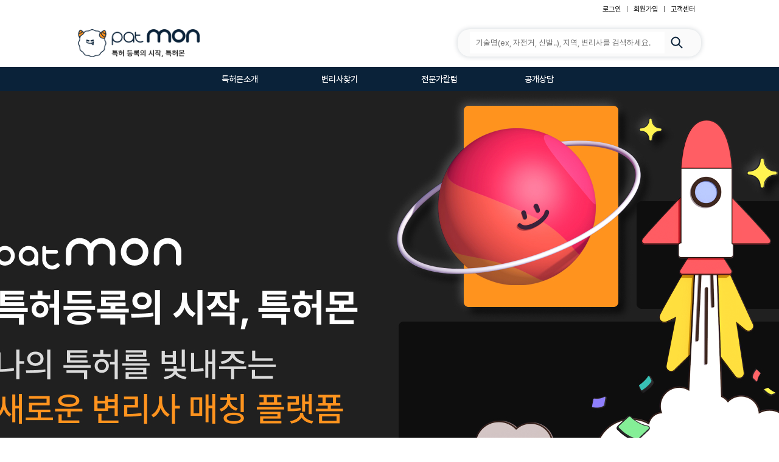

--- FILE ---
content_type: text/html; charset=utf-8
request_url: https://patmonster.com/about_patmonster
body_size: 10952
content:

<!DOCTYPE html>
<html lang="ko">
	<head>
		
		<!-- Google Tag Manager -->
		<script>(function(w,d,s,l,i){w[l]=w[l]||[];w[l].push({'gtm.start':
		new Date().getTime(),event:'gtm.js'});var f=d.getElementsByTagName(s)[0],
		j=d.createElement(s),dl=l!='dataLayer'?'&l='+l:'';j.async=true;j.src=
		'https://www.googletagmanager.com/gtm.js?id='+i+dl;f.parentNode.insertBefore(j,f);
		})(window,document,'script','dataLayer','GTM-WCV88L4');</script>
		<!-- End Google Tag Manager -->

		<script async src="https://www.googletagmanager.com/gtag/js?id=G-G8ZSJ8V8WH"></script>
		<script>
			window.dataLayer = window.dataLayer || [];
			function gtag(){dataLayer.push(arguments);}
			gtag('js', new Date());

			gtag('config', 'G-G8ZSJ8V8WH');
		</script>
		

		<meta charset="utf-8">
		<meta http-equiv="Content-Security-Policy" content="upgrade-insecure-requests">
		<meta name="naver-site-verification" content="010a7125298282df86ad10e74faf5991f18ecae9" />

		<title>특허몬 소개 - 특허 등록의 시작, 특허몬</title>

		<meta name="description" content="특허등록, 특허출원 할 때, 꼭 필요한 변리사가 한 곳에! 나에게 꼭 맞는 변리사를 찾아보세요!">
		<meta name="keywords" content="특허,특허출원,특허등록,특허출원비용,특허등록비용,변리사,변리사추천,변리사검색,변리사사무소,특허법인,무료특허상담,전화특허상담,특허상담">
		
		<meta property="og:type" content="website">
		<meta property="og:locale" content="ko_KR">
		<meta property="og:site_name" content="특허몬 - 특허 등록의 시작, 특허몬">
		<meta property="og:title" content="특허몬 소개 - 특허 등록의 시작, 특허몬">
		<meta property="og:description" content="특허등록, 특허출원 할 때, 꼭 필요한 변리사가 한 곳에! 나에게 꼭 맞는 변리사를 찾아보세요!">
		<meta property="og:image" content="https://patmonster.com/static/thumb.png">
		<meta property="og:url" content="https://patmonster.com/about_patmonster">
		
		<meta name="viewport" content="width=auto"/>
		
		
		

		<link rel="icon" type="image/png" sizes="32x32" href="https://patmonster.com/static/favicon.png" />
		<link rel="icon" type="image/png" sizes="196x196" href="https://patmonster.com/static/favicon196.png" />
		<link rel="apple-touch-icon" href="https://patmonster.com/static/favicon196.png" />
		<link rel="canonical" href="https://patmonster.com/about_patmonster" />


		<link rel="stylesheet" href="https://pro.fontawesome.com/releases/v5.10.0/css/all.css" integrity="sha384-AYmEC3Yw5cVb3ZcuHtOA93w35dYTsvhLPVnYs9eStHfGJvOvKxVfELGroGkvsg+p" crossorigin="anonymous"/>
		<link rel="stylesheet" href="/static/patmonster_web/css/style.css?v=1">
		<link rel="stylesheet" href="/static/patmonster_web/css/layout.css?v=20241216">


		<!-- <link rel="stylesheet" href="/static/patmonster_web/css/index/reset.css"> -->
		<!-- <link rel="stylesheet" href="/static/patmonster_web/css/layout/base.css"> -->

		<script src="http://ajax.googleapis.com/ajax/libs/jquery/1.11.2/jquery.min.js"></script>
		<script type="text/javascript" src="/static/patmonster_web/js/index/tipuedrop.js"></script>

		
		
<!-- <link rel="stylesheet" href="https://cdn.jsdelivr.net/npm/swiper@9/swiper-bundle.min.css" /> -->
<!-- <script src="https://cdn.jsdelivr.net/npm/swiper@9/swiper-bundle.min.js"></script> -->
<link rel="stylesheet" href="https://cdnjs.cloudflare.com/ajax/libs/Swiper/9.4.1/swiper-bundle.css" integrity="sha512-Aeqz1zfbRIQHDPsvEobXzaeXDyh8CUqRdvy6QBCQEbxIc/vazrTdpjEufMbxSW61+7a5vIDDuGh8z5IekVG0YA==" crossorigin="anonymous" referrerpolicy="no-referrer" />
<script src="https://cdnjs.cloudflare.com/ajax/libs/Swiper/9.4.1/swiper-bundle.min.js" integrity="sha512-3Ei7OPFo83kw3cPbDLeLhn/YF8tZB7Vs8sfli0B/KEekureL5eosDeshYFICCvt4K8i0yUil/lK3cSiic2Wjkg==" crossorigin="anonymous" referrerpolicy="no-referrer"></script>

<link rel="stylesheet" href="/static/patmonster_web/css/index/about_patmonster.css?v=2">

	</head>
	<body>
		
	
	<!-- Google Tag Manager (noscript) -->
	<noscript><iframe src="https://www.googletagmanager.com/ns.html?id=GTM-WCV88L4"
	height="0" width="0" style="display:none;visibility:hidden"></iframe></noscript>
	<!-- End Google Tag Manager (noscript) -->
	

	
<style>
.loading_screen{position: fixed; width: 100%; height: 100%; top: 0; left: 0; display: flex; align-items: center; justify-content: center; background-color: rgba(0, 0, 0, 0.19); overflow: auto; z-index: 2000000;}
.loading_screen .loading { position: relative;}
.loading_screen .loading_text {position: absolute; top: 0; left: 0; text-align: left; color: #990000; font-size: 25px; bottom: 0; right: 0; display: flex; flex-direction: column; align-items: center; justify-content: center; padding: 35px; }
</style>
<div class="loading_screen">
	<div class="loading">
		<img src="/static/patmonster_web/image/layout/loading_icon.png" class="fas fa-spin" alt="로딩중 이미지" ></img>
		<div class="loading_text">LOADING</div>
	</div>
</div>
<script>
	$(function() {
		$('.loading_screen').hide()
	})
	function fnLoading(isLoading, loadingText) {
		if(isLoading) {
			if(!loadingText) {
				$('.loading_screen .loading_text').html('LOADING');
			}
			else {
				$('.loading_screen .loading_text').html(loadingText);
			}

			$('.loading_screen').show();
		}
		else {
			$('.loading_screen').hide();
		}
	}
	function start_loading() {
		$('.loading_screen').show()
		setTimeout("close_loading_screen()", 1000);
	}

	function close_loading_screen(){
		$('.loading_screen').hide()
	}
</script>

<style>
	.loading_novelty{position: fixed; width: 100%; height: 100%; top: 0; left: 0;  align-items: center; justify-content: center; background-color: rgba(0, 0, 0, 0.19); overflow: auto; z-index: 20000; display: none;}
	.loading_novelty.on{display: flex;}
	.loading_novelty .loading_text{position: fixed; top: 45%; left: 46.3%; text-align: left; color: #d40e21; font-size: 35px;}
	.loading_novelty .loading_text .step{text-align: center; padding-top: 15px;}
	.loading_novelty .loading .loading_text1{text-align: center; padding-top: 15px; line-height: 20px; color: #d40e21;}
	.loading_novelty .fa-spin{text-align: center;}
</style>


	<div class="loading_novelty ">
		<div class="loading">
			<img src="/static/patmonster_web/image/layout/loading_icon.png" class="fas fa-spin" alt="로딩중 이미지" />
			<div class="loading_text">
				LOADING
			</div>
			<div>
				<div class="loading_text1">해당 키워드로 신규성을 분석중입니다.<br/> 이작업은 최대 3분 소요될 수 있습니다.</div>
			</div>
		</div>
	</div>


<script>
	// $(function() {
	// 	$('.loading_novelty').hide()
	// })

	function start_novelty() {
		$('.loading_novelty').show()
		$(".loading_novelty").addClass("on")
		setTimeout("close_novelty_screen()", 1000);

	}

	function close_novelty_screen(){
		$('.loading_novelty').hide()
		$(".loading_novelty").removeClass("on")
	}
</script>
	<!-- header -->
	
<header class="header">
	<div class="container">
		<div class="header_top">

			
			<a href="/login" class="link">로그인</a>
			<a href="/join_terms" class="link">회원가입</a>
			<a href="/customer_center" class="link">고객센터</a>
			
		</div>
		<div class="header_middle">
			<a href="/">
				<img src="/static/patmonster_web/image/layout/logo_2x.png" alt="특허몬 로고" class="logo_top">
			</a>
			<div id="headerSearchArea" class="search_area">
				<div class="search_input_area">
					<input type="text" id="headerSearchWord" placeholder="기술명(ex, 자전거, 신발..), 지역, 변리사를 검색하세요." class="frm_input_search" onkeyup="fnHeaderSearch(this);">
					<button type="button" class="btn_search">
						<img src="/static/patmonster_web/image/layout/icon_search.svg" alt="검색 버튼 아이콘">
					</button>
				</div>
				<div id="search_result_area" class="search_result_area scrollable">
					<div class="result_card">
						<div class="result_header">
							변리사
							<a href="/search_patent" class="link_more">더보기</a>
						</div>
						<div id="result_list_patent" class="result_list">
							<a href="#" class="result_item patent_type">
								<img src="https://s3.ap-northeast-2.amazonaws.com/bv-patmonster/media/Attorney/MyImgBlob/jylee%40allbr.co.kr.jpg" alt="김진동 변리사 썸네일 이미지" class="item_thumb">
								<div class="item_detail">
									<div class="detail_item">
										<span class="detail_label">변리사</span>
										<span class="detail_value">김진동</span>
									</div>
									<div class="detail_item">
										<span class="detail_label">분야</span>
										<span class="detail_value">김진동</span>
									</div>
									<div class="detail_item">
										<span class="detail_label">소속</span>
										<span class="detail_value">김진동</span>
									</div>
									<div class="detail_item">
										<span class="detail_label">주소</span>
										<span class="detail_value">서울 서초구 서초대로48길 45 (서초동) 3층</span>
									</div>
								</div>
							</a>
							<a href="#" class="result_item patent_type">
								<img src="https://s3.ap-northeast-2.amazonaws.com/bv-patmonster/media/Attorney/MyImgBlob/jylee%40allbr.co.kr.jpg" alt="김진동 변리사 썸네일 이미지" class="item_thumb">
								<div class="item_detail">
									<div class="detail_item">
										<span class="detail_label">변리사</span>
										<span class="detail_value">김진동</span>
									</div>
									<div class="detail_item">
										<span class="detail_label">분야</span>
										<span class="detail_value">기계, 소송</span>
									</div>
									<div class="detail_item">
										<span class="detail_label">소속</span>
										<span class="detail_value">특허몬 주식회사</span>
									</div>
									<div class="detail_item">
										<span class="detail_label">주소</span>
										<span class="detail_value">서울 서초구 서초대로48길 45 (서초동) 3층</span>
									</div>
								</div>
							</a>
						</div>
					</div>
					<div class="result_card">
						<div class="result_header">
							전문가칼럼
							<a href="/expert_column" class="link_more">더보기</a>
						</div>
						<div id="result_list_column" class="result_list">
							<a href="#" class="result_item column_type">
								<img src="https://s3.ap-northeast-2.amazonaws.com/bv-patmonster/media/ColumnList/AttachBlob/28.jpg" alt="컬럼 썸네일 - 소리만 들어도 딱~ 알아요! … ‘소리상표’ 출원 급증" class="item_thumb">
								<div class="item_detail">
									<div class="column_title_area">
										<span class="header_badge orange">특허</span>
										<div class="column_title">소리만 들어도 딱~ 알아요! … ‘소리상표’ 출원 급증</div>
									</div>
									<div class="column_desc">우리들 귀에 익숙한 ▲ LG전자의 ‘사랑해요 LG’ 효과음 ▲ SK텔레콤의 ‘띵띵~띠링띵’ ▲카카오의 ‘카톡’과 ‘카톡왔숑’▲보령제약의 ‘이 소리가 아닙니다’, ‘이 소리도 아닙니다’ 등 효과음 및 방송 로고송의 공통점은 무엇일까?</div>
								</div>
							</a>
							<a href="#" class="result_item column_type">
								<img src="https://s3.ap-northeast-2.amazonaws.com/bv-patmonster/media/ColumnList/AttachBlob/28.jpg" alt="컬럼 썸네일 - 소리만 들어도 딱~ 알아요! … ‘소리상표’ 출원 급증" class="item_thumb">
								<div class="item_detail">
									<div class="column_title_area">
										<span class="header_badge orange">특허</span>
										<div class="column_title">소리만 들어도 딱~ 알아요! … ‘소리상표’ 출원 급증</div>
									</div>
									<div class="column_desc">우리들 귀에 익숙한 ▲ LG전자의 ‘사랑해요 LG’ 효과음 ▲ SK텔레콤의 ‘띵띵~띠링띵’ ▲카카오의 ‘카톡’과 ‘카톡왔숑’▲보령제약의 ‘이 소리가 아닙니다’, ‘이 소리도 아닙니다’ 등 효과음 및 방송 로고송의 공통점은 무엇일까?</div>
								</div>
							</a>
						</div>
					</div>
					<div class="result_card">
						<div class="result_header">
							우수특허매매
							<a href="/patent_trade" class="link_more">더보기</a>
						</div>
						<div id="result_list_trade" class="result_list">
							<a href="#" class="result_item trade_type">
								<img src="https://s3.ap-northeast-2.amazonaws.com/bv-patmonster/media/TradeListNew/AttachBlob/112.jpg" alt="우수특허매매 썸네일 이미지" class="item_thumb">
								<div class="item_detail">
									<div class="detail_item">
										<span class="header_badge orange">기계</span>
									</div>
									<div class="detail_item">
										<span class="detail_label">기술명</span>
										<span class="detail_value">풍력추진 기능이 구비된 선박</span>
									</div>
									<div class="detail_item">
										<span class="detail_label">기술보유기관</span>
										<span class="detail_value">목포대학교 산학협력단</span>
									</div>
									<div class="detail_item">
										<span class="detail_label">발명자</span>
										<span class="detail_value">김호경</span>
									</div>
								</div>
							</a>
							<a href="#" class="result_item trade_type">
								<img src="https://s3.ap-northeast-2.amazonaws.com/bv-patmonster/media/TradeListNew/AttachBlob/112.jpg" alt="우수특허매매 썸네일 이미지" class="item_thumb">
								<div class="item_detail">
									<div class="detail_item">
										<span class="header_badge orange">기계</span>
									</div>
									<div class="detail_item">
										<span class="detail_label">기술명</span>
										<span class="detail_value">풍력추진 기능이 구비된 선박</span>
									</div>
									<div class="detail_item">
										<span class="detail_label">기술보유기관</span>
										<span class="detail_value">목포대학교 산학협력단</span>
									</div>
									<div class="detail_item">
										<span class="detail_label">발명자</span>
										<span class="detail_value">김호경</span>
									</div>
								</div>
							</a>
						</div>
					</div>
					<div class="result_card">
						<div class="result_header">
							공개상담
							<a href="/consultation" class="link_more">더보기</a>
						</div>
						<div id="result_list_consult" class="result_list consult_type">
							<a href="#" class="result_item consult_type">
								<div class="item_title">특허 진행과정에서 유출</div>
								<div class="item_desc">안녕하세요. 특허등록 받고 싶은 아이디어가 있는데 제 아이디어가 유출되지 않고 등록을 받고 싶은데 변리사를 통해서 진행하면 안전하게 등록받을 수 있을까요? 특허등록 받고 싶은 아이디어가 있는데 제 아이디어가 유출되지 않고 등록을 받고 싶은데 변리사를 통해서 진행하면 안전하게 등록받을 수 있을까요?</div>
							</a>
							<a href="#" class="result_item consult_type">
								<div class="item_title">특허 진행과정에서 유출</div>
								<div class="item_desc">안녕하세요. 특허등록 받고 싶은 아이디어가 있는데 제 아이디어가 유출되지 않고 등록을 받고 싶은데 변리사를 통해서 진행하면 안전하게 등록받을 수 있을까요? 특허등록 받고 싶은 아이디어가 있는데 제 아이디어가 유출되지 않고 등록을 받고 싶은데 변리사를 통해서 진행하면 안전하게 등록받을 수 있을까요?</div>
							</a>
						</div>
					</div>
				</div>

				<div id="search_result_sample">
					<a href="#" class="result_item patent_type">
						<img src="" alt="변리사 썸네일 이미지" class="item_thumb">
						<div class="item_detail">
							<div class="detail_item">
								<span class="detail_label">변리사</span>
								<span class="detail_value value_name">-</span>
							</div>
							<div class="detail_item">
								<span class="detail_label">분야</span>
								<span class="detail_value value_spec">-</span>
							</div>
							<div class="detail_item">
								<span class="detail_label">소속</span>
								<span class="detail_value value_group">-</span>
							</div>
							<div class="detail_item">
								<span class="detail_label">주소</span>
								<span class="detail_value value_addr">-</span>
							</div>
						</div>
					</a>
					<a href="#" class="result_item column_type">
						<img src="" alt="전문가컬럼 썸네일" class="item_thumb">
						<div class="item_detail">
							<div class="column_title_area">
								<span class="header_badge orange value_cate">특허</span>
								<div class="column_title value_title">-</div>
							</div>
							<div class="column_desc value_desc">-</div>
						</div>
					</a>
					<a href="#" class="result_item trade_type">
						<img src="https://s3.ap-northeast-2.amazonaws.com/bv-patmonster/media/TradeListNew/AttachBlob/112.jpg" alt="우수특허매매 썸네일 이미지" class="item_thumb">
						<div class="item_detail">
							<div class="detail_item">
								<!-- <span class="header_badge orange value_cate">-</span> -->
							</div>
							<div class="detail_item">
								<span class="detail_label">기술명</span>
								<span class="detail_value value_title">-</span>
							</div>
							<div class="detail_item">
								<span class="detail_label">기술보유기관</span>
								<span class="detail_value value_agencycate">-</span>
							</div>
							<div class="detail_item">
								<span class="detail_label">발명자</span>
								<span class="detail_value value_inventor">-</span>
							</div>
						</div>
					</a>
					<a href="#" class="result_item consult_type">
						<div class="item_title value_title">-</div>
						<div class="item_desc value_desc">-</div>
					</a>

					<div class="patent_type no_item">검색된 변리사가 없습니다.</div>
					<div class="column_type no_item">검색된 전문가컬럼이 없습니다.</div>
					<div class="trade_type no_item">검색된 우수특허가 없습니다.</div>
					<div class="consult_type no_item">검색된 공개상담이 없습니다.</div>
				</div>
			</div>
		</div>
	</div>
	<nav class="top_nav">
		<a href="/about_patmonster" class="nav_item">특허몬소개</a>
		<a href="/search_patent" class="nav_item">변리사찾기</a>
		<!-- <a href="/yeonavi/about" class="nav_item withSub">
			연납이<br/>
			<small>연차료 납부 대행</small>
		</a> -->
		<!-- TODO ::
			<a href="#" class="nav_item" onclick="alert('서비스 준비중입니다.'); return false;">해외변리사</a> -->
		<a href="/expert_column" class="nav_item">전문가칼럼</a>
		<a href="/consultation" class="nav_item">공개상담</a>
		<!-- <a href="/patent_trade" class="nav_item">우수특허 매매</a> -->
	</nav>
</header>

<script>
	let tmrHeaderSearchID;
	const fnHeaderSearch = (t) => {
		clearTimeout(tmrHeaderSearchID);

		// const $headerSearchWord = document.getElementById("headerSearchWord");
		const q = t.value;

		if(q) {
			tmrHeaderSearchID = setTimeout(() => {
				// console.log("q", q);

				$.ajax({
				url:"/search/ajax",
				type:'GET',
				data: {
					"q": q,
				},
				success:function(d){
					// console.log(d);


					// 변리사 검색
					const $result_list_patent = $("#result_list_patent").empty();
					if(d.att_list.length) {
						// const $w =
						$.each(d.att_list, function(k, v) {
							const $result_item = $("#search_result_sample .result_item.patent_type").clone();

							$result_item.find(".item_thumb").attr("src", `https://s3.ap-northeast-2.amazonaws.com/bv-patmonster/media/${v.myimgblob}`);
							$result_item.find(".value_name").html(v.membername);
							$result_item.find(".value_spec").html(v.specialty);
							$result_item.find(".value_group").html(v.companyname);
							$result_item.find(".value_addr").html(v.address);
							$result_item.attr("href", `/introduce_patent/${v.user_idx_id}`)

							$result_list_patent.append($result_item);
						});
					}
					else {
						$("#search_result_sample .patent_type.no_item").clone().appendTo($result_list_patent);
					}




					// 전문가칼럼 검색
					const colTypeStr = {
						"A": "정책/제도",
						"B": "출원/등록",
						"C": "소송 판례",
						"D": "침해 대응",
						"E": "통계/자료",
						"F": "특허 분석",
						"G": "IP트렌드",
						"H": "기업분석",
						"I": "금융투자",
						"J": "기술이전",
					}
					const $result_list_column = $("#result_list_column").empty();
					if(d.col_list.length) {
						// const $w =
						$.each(d.col_list, function(k, v) {
							const $result_item = $("#search_result_sample .result_item.column_type").clone();
							$result_item.attr("href", `/expert_column/${v.columnnum}`);

							$result_item.find(".item_thumb").attr("src", v.attachblob);
							$result_item.find(".value_cate").html(colTypeStr[v.coltype]);
							$result_item.find(".value_title").html(v.coltitle);
							$result_item.find(".value_desc").html(v.contents);

							$result_list_column.append($result_item);
						});
					}
					else {
						$("#search_result_sample .column_type.no_item").clone().appendTo($result_list_column);
					}



					// 우수특허매매 검색
					const $result_list_consult = $("#result_list_consult").empty();
					if(d.con_list.length) {
						// const $w =
						$.each(d.con_list, function(k, v) {
							const $result_item = $("#search_result_sample .result_item.consult_type").clone();
							$result_item.attr("href", `/consultation/${v.consulnum}`)

							$result_item.find(".value_title").html(v.consultitle);
							$result_item.find(".value_desc").html(v.contents);

							$result_list_consult.append($result_item);
						});
					}
					else {
						$("#search_result_sample .consult_type.no_item").clone().appendTo($result_list_consult);
					}




					// 우수특허매매 검색
					const $result_list_trade = $("#result_list_trade").empty();
					if(d.trade_list.length) {
						// const $w =
						$.each(d.trade_list, function(k, v) {
							const $result_item = $("#search_result_sample .result_item.trade_type").clone();
							$result_item.attr("href", `/patent_trade/${v.tradenum}`)

							$result_item.find(".item_thumb").attr("src", `https://s3.ap-northeast-2.amazonaws.com/bv-patmonster/media/${v.attachblob}`);
							// $result_item.find(".value_cate").html(v.membername);
							$result_item.find(".value_title").html(v.tradetitle);
							$result_item.find(".value_agencycate").html(v.techinst);
							$result_item.find(".value_inventor").html(v.inventor);

							$result_list_trade.append($result_item);
						});
					}
					else {
						$("#search_result_sample .trade_type.no_item").clone().appendTo($result_list_trade);
					}






					$("#headerSearchArea").addClass("on");
				},
				error:function(jqXHR, textStatus, errorThrown){
					alert("처리에러\n" + textStatus + " : " + errorThrown);
				}
				});

			}, 500);
		}
		else {
			$("#headerSearchArea").removeClass("on");
		}
	}
</script>

<script>
	$(function() {
		$(window).scroll(function() {
			// console.log("scrolled", this.scrollY);
			if(this.scrollY > 30) {
				$(".header").addClass("fixed");
			}
			else {
				$(".header").removeClass("fixed");
			}
		});
	});
</script>
	<!-- banner -->
	
	
	
	


<article class="contents">
    <img id="top_banner" src="/static/patmonster_web/image/about/top_banner.jpg" alt="특허등록의 시작, 특허몬. 나의 특허를 빛내주는 새로운 변리사 매칭 플랫폼">
    <a href="/join_terms">
        <img src="/static/patmonster_web/image/about/login_banner.png" alt="회원가입 링크 - 커피쿠폰 이벤트 이미지" id="login_banner">
    </a>
    <div class="article1">
        <h2>첫 방문에 헤매고 계신가요?</h2>
        <div class="h2_desc">
            특허몬만의 변리사님과 의뢰인님을 생각한 <br/>
            쉽고 편리한 특허업무 작업환경 시스템
        </div>
        <div id="swiper_wrap">
            <div class="swiper mySwiper">
                <div class="swiper-wrapper">
                    <div class="swiper-slide"><img id="top_banner" src="/static/patmonster_web/image/about/section1_img03.png" class="green" alt="개인상담" /></div>
                    <div class="swiper-slide"><img id="top_banner" src="/static/patmonster_web/image/about/section1_img04.png" class="purple" alt="프로필" /></div>
                    <div class="swiper-slide"><img id="top_banner" src="/static/patmonster_web/image/about/section1_img05.png" class="sky" alt="공개상담" /></div>
                    <div class="swiper-slide"><img id="top_banner" src="/static/patmonster_web/image/about/section1_img06.png" class="yellow" alt="우수특허" /></div>
                    <div class="swiper-slide"><img id="top_banner" src="/static/patmonster_web/image/about/section1_img07.png" class="green" alt="AI" /></div>
                    <div class="swiper-slide"><img id="top_banner" src="/static/patmonster_web/image/about/section1_img08.png" class="blue" alt="칼럼" /></div>
                    <div class="swiper-slide"><img id="top_banner" src="/static/patmonster_web/image/about/section1_img09.png" class="pink" alt="후기" /></div>
                    <div class="swiper-slide"><img id="top_banner" src="/static/patmonster_web/image/about/section1_img10.png" class="purple" alt="간편검색" /></div>
                    <div class="swiper-slide"><img id="top_banner" src="/static/patmonster_web/image/about/section1_img02.png" class="blue" alt="검색" /></div>
                    <div class="swiper-slide"><img id="top_banner" src="/static/patmonster_web/image/about/section1_img01.png" class="orange" alt="연락처" /></div>
                    <div class="swiper-slide"><img id="top_banner" src="/static/patmonster_web/image/about/section1_img03.png" class="green" alt="개인상담" /></div>
                    <div class="swiper-slide"><img id="top_banner" src="/static/patmonster_web/image/about/section1_img04.png" class="purple" alt="프로필" /></div>
                    <div class="swiper-slide"><img id="top_banner" src="/static/patmonster_web/image/about/section1_img05.png" class="sky" alt="공개상담" /></div>
                    <div class="swiper-slide"><img id="top_banner" src="/static/patmonster_web/image/about/section1_img06.png" class="yellow" alt="우수특허" /></div>
                    <div class="swiper-slide"><img id="top_banner" src="/static/patmonster_web/image/about/section1_img07.png" class="green" alt="AI" /></div>
                    <div class="swiper-slide"><img id="top_banner" src="/static/patmonster_web/image/about/section1_img08.png" class="blue" alt="칼럼" /></div>
                    <div class="swiper-slide"><img id="top_banner" src="/static/patmonster_web/image/about/section1_img09.png" class="pink" alt="후기" /></div>
                    <div class="swiper-slide"><img id="top_banner" src="/static/patmonster_web/image/about/section1_img10.png" class="purple" alt="간편검색" /></div>
                    <div class="swiper-slide"><img id="top_banner" src="/static/patmonster_web/image/about/section1_img02.png" class="blue" alt="검색" /></div>
                    <div class="swiper-slide"><img id="top_banner" src="/static/patmonster_web/image/about/section1_img01.png" class="orange" alt="연락처" /></div>
                    <div class="swiper-slide"><img id="top_banner" src="/static/patmonster_web/image/about/section1_img03.png" class="green" alt="개인상담" /></div>
                    <div class="swiper-slide"><img id="top_banner" src="/static/patmonster_web/image/about/section1_img04.png" class="purple" alt="프로필" /></div>
                    <div class="swiper-slide"><img id="top_banner" src="/static/patmonster_web/image/about/section1_img05.png" class="sky" alt="공개상담" /></div>
                    <div class="swiper-slide"><img id="top_banner" src="/static/patmonster_web/image/about/section1_img06.png" class="yellow" alt="우수특허" /></div>
                    <div class="swiper-slide"><img id="top_banner" src="/static/patmonster_web/image/about/section1_img07.png" class="green" alt="AI" /></div>
                    <div class="swiper-slide"><img id="top_banner" src="/static/patmonster_web/image/about/section1_img08.png" class="blue" alt="칼럼" /></div>
                    <div class="swiper-slide"><img id="top_banner" src="/static/patmonster_web/image/about/section1_img09.png" class="pink" alt="후기" /></div>
                    <div class="swiper-slide"><img id="top_banner" src="/static/patmonster_web/image/about/section1_img10.png" class="purple" alt="간편검색" /></div>
                    <div class="swiper-slide"><img id="top_banner" src="/static/patmonster_web/image/about/section1_img02.png" class="blue" alt="검색" /></div>
                    <div class="swiper-slide"><img id="top_banner" src="/static/patmonster_web/image/about/section1_img01.png" class="orange" alt="연락처" /></div>
                </div>
            </div>
        </div>
    </div>

    <script>
    var swiper = new Swiper(".mySwiper", {
        slidesPerView: 9.4,
        spaceBetween: 0,
        centeredSlides: true,
        loop: true,
        //   pagination: {
        //     el: ".swiper-pagination",
        //     clickable: true,
        //   },
    });
    </script>

    <div class="article2">
        <h2>간편검색기능</h2>
        <div class="desc">
            <div class="desc1">
                상단 검색창에 <strong>드론, 컴퓨터, 차</strong>등 원하는 기술의 키워드를 검색해보세요.
            </div>
            <div class="desc2">
                검색을 하면 아주 간편하게 검색한 키워드의 <strong>전문 변리사를</strong> 찾아주고<br/>
                키워드와 관련된 <strong>칼럼, 특허, 공개상담 내역</strong>도 한 번에 검색할 수 있어요.
            </div>
        </div>
    </div>

    <div class="article3">
        <div class="body">
            <h2>
                <strong>변리사 찾기</strong> 를 통해 나에게 맞는 변리사를 찾아보세요.
            </h2>
            <div class="desc">지역이나 전문분야별로 검색이 가능합니다.</div>

            <div class="imgs">
                <div class="img">
                    <img src="/static/patmonster_web/image/about/section3_img01.jpg" alt="추천 변리사">
                    <span class="img_lbl">추천</span>
                </div>
                <div class="img">
                    <img src="/static/patmonster_web/image/about/section3_img02.jpg" alt="변리사 찾기">
                    <span class="img_lbl">찾기</span>
                </div>
                <div class="img">
                    <img src="/static/patmonster_web/image/about/section3_img03.jpg" alt="상세 검색 이미지">
                    <span class="img_lbl">상세필터</span>
                </div>
                <div class="img">
                    <img src="/static/patmonster_web/image/about/section3_img04.jpg" alt="변리사 프로필 이미지">
                    <span class="img_lbl">프로필</span>
                </div>
            </div>

            <div class="btns">
                <a href="/search_patent" class="btn">변리사찾기 바로가기</a>
            </div>
        </div>
    </div>

    <div class="article4">
        <div class="body">
            <h2>
                <strong>전문가칼럼</strong> 에서 특허와 관련된 컬럼을 확인해보세요.
            </h2>
            <div class="desc">현재 특허와 관련된 상황이나 지식을 한눈에 볼 수 있습니다.</div>

            <div class="imgs">
                <div class="img img1">
                    <img src="/static/patmonster_web/image/about/section4_img01.jpg" alt="전문가 칼럼 예시 이미지1">
                </div>
                <div class="img img2">
                    <img src="/static/patmonster_web/image/about/section4_img02.jpg" alt="전문가 칼럼 예시 이미지2">
                </div>
            </div>

            <div class="btns">
                <a href="/expert_column" class="btn">전문가칼럼 바로가기</a>
            </div>
        </div>
    </div>

    <div class="article5">
        <div class="body">
            <h2>
                <strong>우수특허매매</strong> 특허가 필요하신가요?
            </h2>
            <div class="desc">대학, 기관, 제품별로 어떤 특허들이 있는지 확인해보시고 상담까지 받아보세요.</div>

            <div class="imgs">
                <div class="img img1">
                    <img src="/static/patmonster_web/image/about/section5_img01.jpg" alt="우수특허매매 예시 이미지1">
                </div>
                <div class="img img2">
                    <img src="/static/patmonster_web/image/about/section5_img02.jpg" alt="우수특허매매 예시 이미지2">
                </div>
            </div>

            <div class="btns">
                <a href="/patent_trade" class="btn">우수특허매매 바로가기</a>
            </div>
        </div>
    </div>

    <div class="article6">
        <div class="body">
            <h2>
                <strong>공개 상담</strong> 특허에 대한 나와 같은 고민이 있는지 확인해보세요.
            </h2>
            <div class="desc">현직 변리사가 직접 답변한 내용을 확인해 볼 수 있습니다.</div>

            <div class="qa_area">
                <img src="/static/patmonster_web/image/about/section6_img.png" alt="공개상담 캐릭터">
                <div class="qa_wrap">
                    <div class="qa_item">
                        <div class="q_area item_area">
                            <div class="item_label">Q</div>
                            <div class="item_content">회사와 발명자가 동시 출원인</div>
                        </div>
                        <div class="a_area item_area">
                            <div class="item_label">A</div>
                            <div class="item_content">출원시 발명자 및 출원인을 복수로 기재할 수 있고, 복수의 출원인이 모두 동일한 권리</div>
                        </div>
                    </div>
                    <div class="qa_item active">
                        <div class="q_area item_area">
                            <div class="item_label">Q</div>
                            <div class="item_content">6개월전 출원한 특허관련 질문 몇가지</div>
                        </div>
                        <div class="a_area item_area">
                            <div class="item_label">A</div>
                            <div class="item_content">현재 특허출원건에 대해 심사통지서가 발송되기 전이라면 우선심사신청을 할 수 있습니</div>
                        </div>
                    </div>
                    <div class="qa_item last_item">
                        <div class="q_area item_area">
                            <div class="item_label">Q</div>
                            <div class="item_content">국유특허?</div>
                        </div>
                        <div class="a_area item_area">
                            <div class="item_label">A</div>
                            <div class="item_content">출원인 또는 권리자가 대한민국일 경우 국유특허에 해당합니다.일반인은 농촌진흥청장에</div>
                        </div>
                    </div>
                </div>
            </div>

            <div class="btns">
                <a href="/consultation" class="btn">공개 상담 바로가기</a>
            </div>
        </div>
    </div>
    
    <div class="section_join">
        <div class="join_card">
            <div class="title">회원가입 이벤트</div>
            <div class="sub_title">
                회원가입하신 모든 분들께<br/>
                이디야 커피쿠폰 10,000원권을 선물로 드립니다.<br/>
                지금 바로 가입하세요!<br/>
            </div>
            <img src="/static/patmonster_web/image/about/section_join_img_join.png" alt="회원가입 이벤트 이미지" class="join_img">
            <div class="btn_area">
                <a href="/join_terms" class="btn btn_join">가입하러가기</a>
            </div>
        </div>
    </div>
</article>


	<!-- content -->
	<!-- footer -->
	
<footer id="footer2">
	<div class="container">
		<div class="top_area">
			<img src="/static/patmonster_web/image/layout/logo_2x.png" alt="특허몬 로고" style="width: 200px;">
			<div class="navs">
				<a href="/about_patmonster" class="link">특허몬소개</a>
				<a href="/company" class="link">회사소개</a>
				<a href="/use_terms" class="link">이용약관</a>
				<a href="/policy" class="link">개인정보취급방침</a>
				<a href="/customer_center/faq" class="link">FAQ</a>
				<a href="/customer_center/notice" class="link">공지사항</a>
			</div>
		</div>
		<div class="middle_area">
			<a href="https://blog.naver.com/patmonster" class="link" target="_blank"><img src="/static/patmonster_web/image/icons/icon_footer_blog.png" class="img_thumb" alt="특허몬 네이버 블로그 아이콘"></a>
			<a href="https://www.facebook.com/people/%ED%8A%B9%ED%97%88%EB%AA%AC/100090019298653/" class="link" target="_blank"><img src="/static/patmonster_web/image/icons/icon_footer_facebook.png" class="img_thumb" alt="특허몬 페이스북 링크 아이콘"></a>
			<a href="https://www.instagram.com/patmonster.comp/" class="link" target="_blank"><img src="/static/patmonster_web/image/icons/icon_footer_insta.png" class="img_thumb" alt="특허몬 인스타 아이콘"></a>
			<a href="http://pf.kakao.com/_JGtBxj" class="link" target="_blank"><img src="/static/patmonster_web/image/icons/icon_footer_kakao.png" class="img_thumb" alt="특허몬 카카오채널 아이콘"></a>
			<a href="/" class="link"><img src="/static/patmonster_web/image/icons/icon_footer_home.png" class="img_thumb" alt="특허몬 홈페이지 아이콘"></a>
		</div>
		<div class="bottom_area">
			대표자 : 노승곤&nbsp;&nbsp;&nbsp;상호 : 특허몬스터 주식회사&nbsp;&nbsp;&nbsp;고객센터: (이메일) patmonster.comp@gmail.com, (유선) 070-7603-5633 <br/>
			주소 : (우)06198 서울특별시 강남구 역삼로63번길 21 한티빌딩 5층&nbsp;&nbsp;&nbsp;사업자등록번호 : 745-87-00759&nbsp;&nbsp;&nbsp;통신판매업신고 2022-서울강남-06278 <br/>
			Copyright ⓒ 2022 특허몬. All rights reserved.<br/>
		</div>
	</div>
</footer>

	<style>
#modal_alert { display: none; flex-direction: column; padding: 200px 16px; overflow-y: auto; justify-content: flex-start; align-items: center; position: fixed; top: 0; bottom: 0; left: 0; right: 0; background-color: rgba(0, 0, 0, 0.3); z-index: 999999; }
#modal_alert.open { display: flex; }
#modal_alert .modal-dialog { padding: 16px; width: 100%; max-width: 500px; display: flex; flex-direction: column; align-items: center; gap: var(--grid-0, 0px); border-radius: var(--grid-8, 8px); background: var(--background-bg-0-white, #FFF); }
#modal_alert .modal-dialog .modal-content { display: flex; align-self: stretch; flex-direction: column; }
#modal_alert .modal-dialog .modal-content .modal-body { display: flex; padding: var(--grid-0, 0px); flex-direction: column; align-items: center; gap: 20px; align-self: stretch; }
#modal_alert .modal-dialog .modal-content .modal-body .title { margin: 0; align-self: stretch; color: var(--text-color-5, #141414); font-family: 'Pretendard Variable'; font-size: 28px; font-style: normal; font-weight: 700; line-height: 140%; /* 39.2px */ }
#modal_alert .modal-dialog .modal-content .modal-body .message { padding: 0 0 20px 0; margin: 0; align-self: stretch; color: var(--fontb-04, #393939); font-family: 'Pretendard Variable'; font-size: 18px; font-style: normal; font-weight: 500; line-height: 150%; /* 27px */ letter-spacing: -0.36px; }
#modal_alert .modal-dialog .modal-content .modal-body .message .message_item { padding: 0; margin: 0; align-self: stretch; color: var(--fontb-04, #393939); font-family: 'Pretendard Variable'; font-size: 18px; font-style: normal; font-weight: 500; line-height: 150%; /* 27px */ letter-spacing: -0.36px; }
#modal_alert .modal-dialog .modal-content .modal-body .btns-area { display: flex; flex-direction: row; justify-content: center; align-self: stretch; border-radius: var(--grid-0, 0px); background: var(--background-bg-0-white, #FFF); gap: 5px; }
#modal_alert .modal-dialog .modal-content .modal-body .btns-area .btn { display: flex; height: 48px; width: 120px; padding: 8px 16px; justify-content: center; align-items: center; }
#modal_alert .modal-dialog .modal-content .modal-body .btns-area .btn_cancel { display: none; }
#modal_alert .modal-dialog .modal-content .modal-body .btns-area .btn_cancel.on { display: flex; }

/* #modal_alert .modal-dialog .modal-content .modal-body .btns-area .btn.btn_save { color: white; border-radius: 4px; background: var(--main-1, #0A2239); order: -1; } */

#messages_area { display: none; }
/* #messages_area .message_item { } */
</style>


<div class="modal fade" role="dialog" id="modal_alert">
	<div class="modal-dialog">
		<div class="modal-content">
			<div class="modal-body">
				<p class="title"></p>
				<p class="message">간단한 정보를 입력해주세요!</p>

				<div class="btns-area">
					<a href="#" class="btn btn_gray btn_cancel">닫기</a>
					<a href="#" class="btn btn_navy btn_confirm">확인</a>
				</div>
			</div>
		</div>
	</div>
</div>


<script>
let fn_alert_callback;
let fn_alert_callback_cancel;
const fn_alert = (isOpen, message, title, callback, use_cancel, callback_cancel) => {
	const $modal_alert = $("#modal_alert");
	const $message = $("#modal_alert .message").empty();
	const $title = $("#modal_alert .title").empty();
	
	if(use_cancel) {
		$("#modal_alert .btn_cancel").addClass('on')
	}
	else {
		$("#modal_alert .btn_cancel").removeClass('on')
	}

	if(isOpen) {
		fn_alert_callback = null;
		fn_alert_callback_cancel = null;

		$message.append(message);
		if(title) $title.append(title);
		if(callback) fn_alert_callback = callback;
		if(callback_cancel) fn_alert_callback_cancel = callback_cancel;

		$modal_alert.addClass('open');
	}
	else {
		$modal_alert.removeClass('open');

		// console.log(fn_alert_callback);
	}
}
$(function() {
	$("#modal_alert .btn_confirm").click(function(e) {
		e.preventDefault();

		if(fn_alert_callback) {
			if(typeof fn_alert_callback == 'function') {
				fn_alert_callback();
			}
		}
		fn_alert_callback = null;
		fn_alert_callback_cancel = null;

		fn_alert(false);
	});

	$("#modal_alert .btn_cancel").click(function(e) {
		e.preventDefault();

		if(fn_alert_callback_cancel) {
			if(typeof fn_alert_callback_cancel == 'function') {
				fn_alert_callback_cancel();
			}
		}
		fn_alert_callback = null;
		fn_alert_callback_cancel = null;

		fn_alert(false);
	});

	const $messages_area = $("#messages_area");

	if($messages_area.length) {
		
		const $message_items = $("#messages_area .message_item");
		fn_alert(true, $message_items);
	}
});
</script>

	<script src="/static/patmonster_web/js/common/functions.js?v=20240307"></script>
	
	
</body>
</html>


--- FILE ---
content_type: text/css
request_url: https://patmonster.com/static/patmonster_web/css/style.css?v=1
body_size: 8879
content:
/* Font - "Pretendard" */
/* @import url("https://cdn.jsdelivr.net/gh/orioncactus/pretendard@v1.3.6/dist/web/variable/pretendardvariable-dynamic-subset.css"); */
/* @import url("/static/fonts/pretendard/pretendard.css"); */
@import url("https://cdnjs.cloudflare.com/ajax/libs/pretendard/1.3.9/static/pretendard.min.css");
.fpretendard { font-family: 'Pretendard' !important;}


/* RESET */
* { font-family: 'Pretendard'; box-sizing: border-box; }
body { margin: 0; }
body.modalmode { overflow: hidden; }
html, body, div, span, object, iframe, h1, h2, h3, h4, h5, h6, p, blockquote, pre,abbr, address, cite, code,del, dfn, em, img, ins, kbd, q, samp,small, strong, sub, sup, var,b, i, a,dl, dt, dd, ol, ul, li,fieldset, form, label, legend,table, caption, tbody, tfoot, thead, tr, th, td,article, aside, canvas, details, figcaption, figure, footer, header, hgroup, menu, nav, section, summary,time, mark, audio, video {margin:0; padding:0; border:0; outline:0;text-decoration:none; }
ul, ol {list-style-type:none;}
table {border-collapse:collapse;border-spacing:0;}
a { color: black; }
article {overflow: hidden;}
article.contents { padding-top: 150px; min-width: 1024px;}

.none { display : none !important; }
.sample { display : none !important; }


/* font-color */
.clightblue { color: #1e86ff; }

/* .row {  } */
.row:after { content: ''; display: table; clear: both; }
.row * { box-sizing: border-box; }
.col_20 { float : left; width : 20%; }
.col_25 { float : left; width : 25%; }
.col_30 { float : left; width : 30%; }
.col_40 { float : left; width : 40%; }
.col_50 { float : left; width : 50%; }
.col_60 { float : left; width : 60%; }
.col_70 { float : left; width : 70%; }
.col_75 { float : left; width : 75%; }
.col_80 { float : left; width : 80%; }


.col20 { width : 20%; }
.col25 { width : 25%; }
.col30 { width : 30%; }
.col33 { width : 33.3333%; }
.col40 { width : 40%; }
.col50 { width : 50%; }
.col60 { width : 60%; }
.col70 { width : 70%; }
.col75 { width : 75%; }
.col80 { width : 80%; }
.col100 { width : 100%; }

/* 
//  Text Align
*/
.text-left { text-align: left; }




/* 
// Form
*/

.lbl_checkbox { cursor: pointer; }
.lbl_checkbox .form-checkbox { display: none; }
/* .lbl_checkbox .form-checkbox + span {} */
.lbl_checkbox .form-checkbox + span .fas.fa-check-circle { display: none; }
.lbl_checkbox .form-checkbox + span .far.fa-check-circle { display: inline; }
.lbl_checkbox .form-checkbox:checked + span .fas.fa-check-circle { display: inline; }
.lbl_checkbox .form-checkbox:checked + span .far.fa-check-circle { display: none; }




.input_txt_group { display: flex; flex-direction: column; gap: 8px; }
.input_txt_group .lbl { font-weight: 500; font-size: 16px; line-height: 150%; display: flex; flex-direction: row; justify-content: flex-start; align-items: center; }
.input_txt_group.required .lbl:after { width: 4px; height: 4px; content: ''; background-color: #FF931E; border-radius: 4px; display: block; margin-left: 10px; }
.input_txt_group .input_txt { padding: 12px 14px; width: 100%; font-style: normal; font-weight: 400; font-size: 16px; line-height: 22px; border: 1px solid #d0d0d0; border-radius: 4px; height: auto; }
.input_txt_group .input_txt:focus { border: 1px solid #0A2239; outline: none; }
.input_txt_group .input_txt.readonly { background: #FAFAFA; color: #A6A6A6; }
.input_txt_group .help { padding: 0 2px; font-weight: 400; font-size: 14px; line-height: 14px; color: #555555; }
.input_txt_group .help.off { display: none; }
.input_txt_group .help.error { color: red; }

.input_txt_group .input_row { display: flex; flex-direction: row; justify-content: flex-start; align-items: center; gap: 10px; }


/* .input_radio_group { } */
.input_radio_group .input_radio { display: none; }
.input_radio_group .input_radio + .radio_btn { display: flex; height: 44px; padding: 8px 16px; justify-content: center; align-items: center; gap: 8px; border-radius: 4px; border: 1px solid var(--stroke-Stroke1_F2F2F2, #E6E6E6); background: var(--Background-BG0_White, #FFF); cursor: pointer; }
.input_radio_group .input_radio:checked + .radio_btn { background-color: #075BAB; color: white; }

.input_chk_group { display: flex; flex-direction: row; align-items: center; gap: 8px; }
.input_chk_group .input_chk { display: none; }
/* .input_chk_group .input_chk + .img_area { } */
.input_chk_group .input_chk + .img_area .img_checked { display: none; }
.input_chk_group .input_chk + .img_area .img_nochecked { display: block; }
.input_chk_group .input_chk:checked + .img_area .img_checked { display: block; }
.input_chk_group .input_chk:checked + .img_area .img_nochecked { display: none;  }
.input_chk_group .lbl { font-weight: 500; font-size: 16px; line-height: 150%; display: flex; flex-direction: row; flex-grow: 1; justify-content: flex-start; align-items: center; }
.input_chk_group .lbl.gray { color: #AEAEAE; }
/* .input_chk_group .links {} */
.input_chk_group .links .link { color: #aeaeae;}




/* SELECT */
.input_select { padding: 8px 10px; width: 100%; font-style: normal; font-weight: 400; font-size: 16px; line-height: 125%; border: 1px solid #d0d0d0; border-radius: 4px; height: auto; }
.input_select:focus { border: 1px solid #0A2239; outline: none; }


/* TEXTAREA */
.input_textarea_group { display: flex; flex-direction: column; gap: 8px; }
.input_textarea { padding: 8px 16px; width: 100%; height: 300px; font-style: normal; font-weight: 400; font-size: 16px; line-height: 125%; border: 1px solid #d0d0d0; border-radius: 4px; }





/* 
//	Buttons
*/
.btn { display: flex; flex-direction: row; justify-content: center; align-items: center; padding: 10px; gap: 4px; height: 48px; border-radius: 4px; border: 0; cursor: pointer; }

.btn_white { font-weight: 600; font-size: 16px; line-height: 150%; background-color: white; color: #595959; border: 1px solid #595959; }
.btn_orange { font-weight: 600; font-size: 16px; line-height: 150%; background-color: #FF931E; color: white; }
.btn_navy { font-weight: 600; font-size: 16px; line-height: 150%; background-color: #0A2239; color: white; }
.btn_lightsky { font-weight: 600; font-size: 16px; line-height: 150%; background-color: #F1F3F5; color: #181818; }
.btn_gray { font-weight: 600; font-size: 16px; line-height: 150%; background-color: #555; color: white; }
.btn_lightgray { font-weight: 600; font-size: 16px; line-height: 150%; background-color: #A6A6A6; color: white; }
.btn_text { font-weight: 600; font-size: 16px; line-height: 150%; background-color: transparent; color: #595959; text-decoration: underline; }



/* 
// 모달
*/
.modal { position: fixed; top: 0; left: 0; right: 0; bottom: 0; z-index: 999999; display: none; flex-direction: column; justify-content: center; align-items: center; background-color: rgba(0, 0, 0, 0.6); background-image: none; } 
.modal.open { display: flex; }

.modal .modal_container { padding: 50px; background-color: white; border-radius: 8px; }
/* .modal .modal_container .modal_contents { } */
.modal .modal_container .modal_contents h2 { padding-bottom: 50px; margin: 0; text-align: center; }
.modal .modal_container .modal_contents h2 span { width: 30px; border-top: 1px solid #ff6660; display: block; margin: 0 auto; padding-bottom: 10px; font-weight: 500; }

/* .modal .modal_container .modal_footer { } */
.modal .modal_container .modal_footer .btns { display: flex; flex-direction: row; justify-content: flex-end; align-items: center; gap: 10px; }
.modal .modal_container .modal_footer .btns .btn { display: flex; flex-direction: column; justify-content: center; align-items: center; width: 130px; height: 45px; font-size: 15px; border-radius: 8px; cursor: pointer; }
.modal .modal_container .modal_footer .btns .btn.btn_close { color: #999999; background-color: white; border: 1px solid #dddddd; }
.modal .modal_container .modal_footer .btns .btn.btn_okay { color: white; background-color: #0A2239; border: 1px solid #0A2239; }



/* 스크롤바 */
.scrollable::-webkit-scrollbar { width: 10px; }
.scrollable::-webkit-scrollbar-thumb { background-color: #c2c2c2; border-radius: 6px; background-clip: padding-box; border: 2px solid transparent; }
.scrollable::-webkit-scrollbar-track { background-color: #f8f8f8; border-radius: 10px; box-shadow: inset 0px 0px 5px white; }

.scrolls::-webkit-scrollbar { width: 2px; background-color: #F3F3F3; }
.scrolls::-webkit-scrollbar-thumb { background-color: #075BAB; }
.scrolls::-webkit-scrollbar-track { background-color: #F3F3F3; }




/* Pagination */
.pagingation_warp { padding: 40px 0; display: flex; flex-direction: row; align-items: center; justify-content: center; gap: 8px; }
.pagingation_warp .page_item { display: flex; flex-direction: column; justify-content: center; align-items: center; width: 26px; height: 26px; color: #7d7d7d; font-size: 14px; border-radius: 3px; }
.pagingation_warp .page_item.active { border: 1px solid #0A2239; color: #0A2239; font-weight: 700; }


--- FILE ---
content_type: text/css
request_url: https://patmonster.com/static/patmonster_web/css/index/about_patmonster.css?v=2
body_size: 11448
content:
* { box-sizing: border-box; font-family: 'Pretendard'; }
.contents { max-width: 1920px; margin: 0 auto; }


#top_banner { display: block; width: 100%; height: 800px; object-fit: cover; }

#login_banner { display: block; width: 100%; height: 260px; object-fit: cover; }

.article1 { padding: 160px 0 120px; text-align: center; 
    /* background-image: url('/static/patmonster_web/image/about/section1_img.jpg'); background-position: 50% 340px; background-repeat: no-repeat; background-color: #FCFCFC;  */
}
.article1 h2 { padding-bottom: 8px; font-family: 'Pretendard'; font-style: normal; font-weight: 400; font-size: 28px; line-height: 130%; letter-spacing: -0.02em; text-align: center; color: #A6A6A6;  }
.article1 .h2_desc { font-family: 'Pretendard'; font-style: normal; font-weight: 500; font-size: 50px; line-height: 130%; text-align: center; letter-spacing: -0.02em; color: #393939;  }

#swiper_wrap { padding: 20px 0; }
#swiper_wrap .swiper { width: 100%; height: auto; }
/* #swiper_wrap .swiper-wrapper { padding:  } */
#swiper_wrap .swiper-slide { padding: 20px; text-align: center; font-size: 18px; background: #fff; display: flex; justify-content: center; align-items: center; }
#swiper_wrap .swiper-slide img { display: block; width: 100%; height: 100%; object-fit: cover; border-radius: 40px; }
#swiper_wrap .swiper-slide img.green { box-shadow: 4px 4px 20px rgba(117, 210, 84, 0.3); }
#swiper_wrap .swiper-slide img.purple { box-shadow: 4px 4px 20px rgba(160, 64, 255, 0.3); }
#swiper_wrap .swiper-slide img.blue { box-shadow: 4px 4px 20px rgba(64, 118, 255, 0.3); }
#swiper_wrap .swiper-slide img.orange { box-shadow: 4px 4px 20px rgba(255, 144, 64, 0.3); }
#swiper_wrap .swiper-slide img.sky { box-shadow: 4px 4px 20px rgba(55, 163, 223, 0.3); }
#swiper_wrap .swiper-slide img.yellow { box-shadow: 4px 4px 20px rgba(254, 181, 38, 0.3); }
#swiper_wrap .swiper-slide img.pink { box-shadow: 4px 4px 20px rgba(255, 64, 167, 0.3); }





.article2 { height: 933px; padding: 120px 0 380px; text-align: center; background-size: 844px auto; background-image: url('/static/patmonster_web/image/about/section2_img.jpg'); background-position: 50% 400px; background-repeat: no-repeat; }
.article2 h2 { padding-bottom: 32px; font-family: 'Pretendard'; font-style: normal; font-weight: 500; font-size: 50px; line-height: 130%; letter-spacing: -0.02em; color: #393939;  }
.article2 .desc .desc1 { padding-bottom: 32px; font-family: 'Pretendard'; font-style: normal; font-weight: 400; font-size: 28px; line-height: 130%; letter-spacing: -0.02em; color: #393939;  }
.article2 .desc .desc1 strong { font-family: 'Pretendard'; font-style: normal; font-weight: 700; font-size: 28px; line-height: 130%; letter-spacing: -0.02em; color: #FF931E; }
.article2 .desc .desc2 { font-family: 'Pretendard'; font-style: normal; font-weight: 400; font-size: 22px; line-height: 150%; align-items: center; letter-spacing: -0.02em; color: #5C5C5C; }






.article3 { padding: 120px 0; background-color: #F7F7F7;}
.article3 .body { width: 1296px; margin: 0 auto; }
.article3 .body h2 { padding-bottom: 8px; font-style: normal; font-weight: 500; font-size: 38px; line-height: 130%; letter-spacing: -0.02em; color: #181818; }
.article3 .body h2 strong { padding: 0 8px; background: rgba(87, 87, 87, 0.1); border-radius: 4px; font-style: normal; font-weight: 500; font-size: 38px; line-height: 130%; letter-spacing: -0.02em; color: #181818; }
.article3 .body .desc { padding-bottom: 40px; font-style: normal; font-weight: 400; font-size: 22px; line-height: 150%; letter-spacing: -0.02em; color: #5C5C5C; }
.article3 .body .imgs { margin: 0 -12px; padding-bottom: 80px; }
.article3 .body .imgs:after { content: ''; display: table; clear: both; }
.article3 .body .imgs .img { padding: 0 12px; float: left; width: 25%; }
.article3 .body .imgs .img img { display: block; width: 100%; box-shadow: 6px 6px 6px rgba(8, 37, 80, 0.04), 16px 16px 16px rgba(8, 37, 80, 0.04); border-radius: 24px; }
.article3 .body .imgs .img .img_lbl { padding-top: 16px; display: block; font-style: normal; font-weight: 500; font-size: 22px; line-height: 150%; text-align: center; letter-spacing: -0.02em; color: #5C5C5C; }
.article3 .body .btns { text-align: center; }
.article3 .body .btns .btn { display: inline-flex; flex-direction: row; justify-content: center; align-items: center; padding: 8px 16px; gap: 8px; width: 164px; height: 48px; background: #0A2239; border-radius: 4px; color: white; }




.article4 { padding: 120px 0; background-color: white;}
.article4 .body { width: 1296px; margin: 0 auto; }
.article4 .body h2 { padding-bottom: 8px; font-style: normal; font-weight: 500; font-size: 38px; line-height: 130%; letter-spacing: -0.02em; color: #181818; }
.article4 .body h2 strong { padding: 0 8px; background: rgba(87, 87, 87, 0.1); border-radius: 4px; font-style: normal; font-weight: 500; font-size: 38px; line-height: 130%; letter-spacing: -0.02em; color: #181818; }
.article4 .body .desc { padding-bottom: 40px; font-style: normal; font-weight: 400; font-size: 22px; line-height: 150%; letter-spacing: -0.02em; color: #5C5C5C; }
.article4 .body .imgs { margin: 0 -12px; padding-bottom: 80px; }
.article4 .body .imgs:after { content: ''; display: table; clear: both; }
.article4 .body .imgs .img1 { padding: 0 12px; float: left; width: 746px; }
.article4 .body .imgs .img2 { padding: 0 12px; float: left; width: 526px; }
.article4 .body .imgs .img img { display: block; width: 100%; box-shadow: 6px 6px 6px rgba(8, 37, 80, 0.04), 16px 16px 16px rgba(8, 37, 80, 0.04); border-radius: 24px; }
.article4 .body .imgs .img .img_lbl { padding-top: 16px; display: block; font-style: normal; font-weight: 500; font-size: 22px; line-height: 150%; text-align: center; letter-spacing: -0.02em; color: #5C5C5C; }
.article4 .body .btns { text-align: center; }
.article4 .body .btns .btn { display: inline-flex; flex-direction: row; justify-content: center; align-items: center; padding: 8px 16px; gap: 8px; width: 164px; height: 48px; background: #0A2239; border-radius: 4px; color: white; }




.article5 { padding: 120px 0; background-color: white;}
.article5 .body { width: 1296px; margin: 0 auto; }
.article5 .body h2 { padding-bottom: 8px; font-style: normal; font-weight: 500; font-size: 38px; line-height: 130%; letter-spacing: -0.02em; color: #181818; }
.article5 .body h2 strong { padding: 0 8px; background: rgba(87, 87, 87, 0.1); border-radius: 4px; font-style: normal; font-weight: 500; font-size: 38px; line-height: 130%; letter-spacing: -0.02em; color: #181818; }
.article5 .body .desc { padding-bottom: 40px; font-style: normal; font-weight: 400; font-size: 22px; line-height: 150%; letter-spacing: -0.02em; color: #5C5C5C; }
.article5 .body .imgs { margin: 0 -12px; padding-bottom: 80px; }
.article5 .body .imgs:after { content: ''; display: table; clear: both; }
.article5 .body .imgs .img1 { padding: 0 12px; float: left; width: 746px; }
.article5 .body .imgs .img2 { padding: 0 12px; float: left; width: 526px; }
.article5 .body .imgs .img img { display: block; width: 100%; box-shadow: 6px 6px 6px rgba(8, 37, 80, 0.04), 16px 16px 16px rgba(8, 37, 80, 0.04); border-radius: 24px; }
.article5 .body .imgs .img .img_lbl { padding-top: 16px; display: block; font-style: normal; font-weight: 500; font-size: 22px; line-height: 150%; text-align: center; letter-spacing: -0.02em; color: #5C5C5C; }
.article5 .body .btns { text-align: center; }
.article5 .body .btns .btn { display: inline-flex; flex-direction: row; justify-content: center; align-items: center; padding: 8px 16px; gap: 8px; height: 48px; background: #0A2239; border-radius: 4px; color: white; }




.article6 { padding: 120px 0; background-color: #F7F9FC;}
.article6 .body { width: 1296px; margin: 0 auto; }
.article6 .body h2 { padding-bottom: 8px; font-style: normal; font-weight: 500; font-size: 38px; line-height: 130%; letter-spacing: -0.02em; color: #181818; }
.article6 .body h2 strong { padding: 0 8px; background: rgba(87, 87, 87, 0.1); border-radius: 4px; font-style: normal; font-weight: 500; font-size: 38px; line-height: 130%; letter-spacing: -0.02em; color: #181818; }
.article6 .body .desc { padding-bottom: 40px; font-style: normal; font-weight: 400; font-size: 22px; line-height: 150%; letter-spacing: -0.02em; color: #5C5C5C; }
.article6 .body .qa_area { margin: 0 -12px; padding-bottom: 80px; }
.article6 .body .qa_area:after { content: ''; display: table; clear: both; }
.article6 .body .qa_area img { float: left; width: 416px; height: auto; }
.article6 .body .qa_area .qa_wrap { float: left; width: 854px; }
.article6 .body .qa_area .qa_wrap .qa_item { margin-bottom: 15px; border-radius: 24px; background-color: white; }
.article6 .body .qa_area .qa_wrap .qa_item.active { filter: drop-shadow(6px 6px 6px rgba(8, 37, 80, 0.04)) drop-shadow(16px 16px 16px rgba(8, 37, 80, 0.04)); }
.article6 .body .qa_area .qa_wrap .qa_item.last_item { margin-bottom: 0; }
.article6 .body .qa_area .qa_wrap .qa_item .item_area { display: flex; flex-direction: row; }
.article6 .body .qa_area .qa_wrap .qa_item .item_area .item_label { width: 100px; height: 74px; display: flex; flex-direction: column; justify-content: center; align-items: center; font-style: normal; font-weight: 700; font-size: 50px; line-height: 100%; }
.article6 .body .qa_area .qa_wrap .qa_item .item_area .item_content { display: flex; flex-direction: column; justify-content: center; align-items: flex-start; flex-grow: 1; font-style: normal; font-weight: 400; font-size: 22px; line-height: 150%; letter-spacing: -0.02em; color: #AEAEAE; }
.article6 .body .qa_area .qa_wrap .qa_item .q_area { border-bottom: 1px solid #EDEDED; }
.article6 .body .qa_area .qa_wrap .qa_item .q_area .item_label { color: #FAC58C; }
/* .article6 .body .qa_area .qa_wrap .qa_item .a_area {  } */
.article6 .body .qa_area .qa_wrap .qa_item .a_area .item_label { color: #828E99; }

.article6 .body .qa_area .qa_wrap .qa_item.active .item_area .item_content { color: #393939; }
.article6 .body .qa_area .qa_wrap .qa_item.active .q_area .item_label { color: #FF931E; }
.article6 .body .qa_area .qa_wrap .qa_item.active .a_area .item_label { color: #0A2239; }

.article6 .body .btns { text-align: center; }
.article6 .body .btns .btn { display: inline-flex; flex-direction: row; justify-content: center; align-items: center; padding: 8px 16px; gap: 8px; height: 48px; background: #0A2239; border-radius: 4px; color: white; }





.section_join { padding: 80px; background: url(/static/patmonster_web/image/about/section_join_bg.png); background-position: center; }
.section_join .join_card { margin: 0 auto; padding: 40px 0; width: 636px; background-color: white; border-radius: 26px; }
.section_join .join_card .title { font-weight: 700; font-size: 50px; line-height: 130%; text-align: center; letter-spacing: -0.02em; color: #181818; }
.section_join .join_card .sub_title {  font-weight: 400; font-size: 22px; line-height: 150%; text-align: center; letter-spacing: -0.02em; color: #393939; }
.section_join .join_card .join_img { display: block; }
.section_join .join_card .btn_area { display: flex; flex-direction: column; justify-content: center; align-items: center; }
.section_join .join_card .btn_area .btn_join { display: flex; flex-direction: row; justify-content: center; align-items: center; padding: 8px 24px; gap: 8px; width: 140px; height: 48px; background: #0A2239; border-radius: 4px; flex: none; order: 1; flex-grow: 0; color: white; }


--- FILE ---
content_type: image/svg+xml
request_url: https://patmonster.com/static/patmonster_web/image/layout/icon_search.svg
body_size: 532
content:
<svg width="24" height="24" viewBox="0 0 24 24" fill="none" xmlns="http://www.w3.org/2000/svg">
<path d="M10.1052 16.7369C13.7677 16.7369 16.7368 13.7678 16.7368 10.1053C16.7368 6.44275 13.7677 3.47369 10.1052 3.47369C6.44269 3.47369 3.47363 6.44275 3.47363 10.1053C3.47363 13.7678 6.44269 16.7369 10.1052 16.7369Z" stroke="#0A2239" stroke-width="2" stroke-linecap="round" stroke-linejoin="round"/>
<path d="M20.5263 20.5263L14.7947 14.7947" stroke="#0A2239" stroke-width="2" stroke-linecap="round" stroke-linejoin="round"/>
</svg>


--- FILE ---
content_type: application/javascript
request_url: https://patmonster.com/static/patmonster_web/js/index/tipuedrop.js
body_size: 3460
content:

/*
Tipue drop 5.0.2
Copyright (c) 2015 Tipue
Tipue drop is released under the MIT License
http://www.tipue.com/drop
*/


(function($) {

     $.fn.tipuedrop = function(options) {

          var set = $.extend( {
          
               'show'                   : 3,
               'speed'                  : 300,
               'newWindow'              : false,
               'mode'                   : 'static',
               'contentLocation'        : 'tipuedrop/tipuedrop_content.json'
          
          }, options);
          
          return this.each(function() {
          
               var tipuedrop_in = {
                    pages: []
               };
               $.ajaxSetup({
                    async: false
               });
               
               if (set.mode == 'json')
               {
                    $.getJSON(set.contentLocation)
                         .done(function(json)
                         {
                              tipuedrop_in = $.extend({}, json);
                         });
               }               
               
               if (set.mode == 'static')
               {
                    tipuedrop_in = $.extend({}, tipuedrop);
               }

               $(this).keyup(function(event)
               {
                    getTipuedrop($(this));
               });               
               
               function getTipuedrop($obj)
               {
                    if ($obj.val())
                    {
                         var c = 0;
                         for (var i = 0; i < tipuedrop_in.pages.length; i++)
                         {
                              var pat = new RegExp($obj.val(), 'i');
                              if ((tipuedrop_in.pages[i].title.search(pat) != -1 || tipuedrop_in.pages[i].text.search(pat) != -1) && c < set.show)
                              {
                                   if (c == 0)
                                   {
                                        var out = '<div class="tipue_drop_box"><div id="tipue_drop_wrapper">';    
                                   }
                                   out += '<a href="' + tipuedrop_in.pages[i].url + '"';
                                   if (set.newWindow)
                                   {
                                        out += ' target="_blank"';
                                   }
                                   out += '><div class="tipue_drop_item"><div class="tipue_drop_left"><img src="' + tipuedrop_in.pages[i].thumb + '" class="tipue_drop_image"></div><div class="tipue_drop_right">' + tipuedrop_in.pages[i].title + '</div></div></a>';
                                   c++;
                              }
                         }
                         if (c != 0)
                         {
                              out += '</div></div>';               
                              $('#tipue_drop_content').html(out);
                              $('#tipue_drop_content').fadeIn(set.speed);
                         }
                    }
                    else
                    {
                         $('#tipue_drop_content').fadeOut(set.speed);
                    }
               }
               
               $('html').click(function()
               {
                    $('#tipue_drop_content').fadeOut(set.speed);
               });
          
          });
     };
     
})(jQuery);
